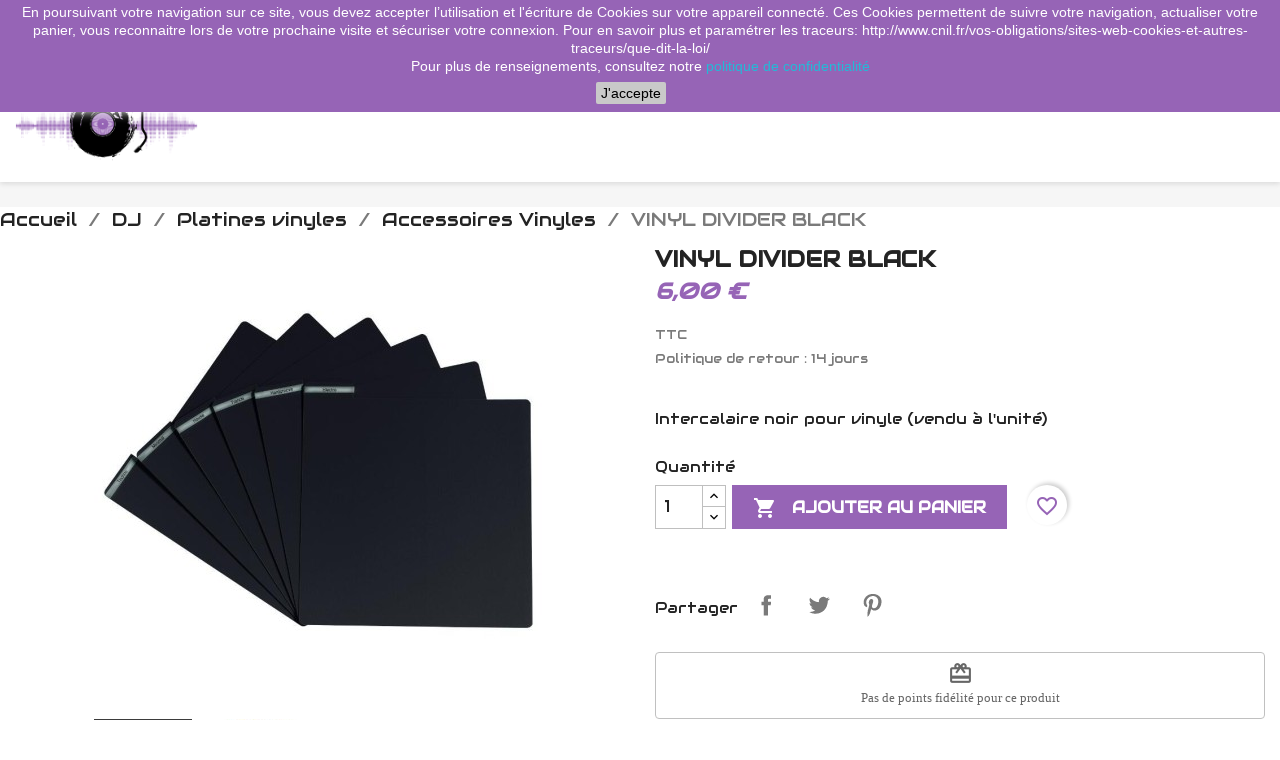

--- FILE ---
content_type: text/html; charset=utf-8
request_url: https://dj-webstore.com/accessoires-vinyles/7182-vinyl-divider-black-4043034106955.html
body_size: 17393
content:
<!doctype html>
<html lang="fr-FR">

  <head>
    
      
  <meta charset="utf-8">


  <meta http-equiv="x-ua-compatible" content="ie=edge">



  <title>VINYL DIVIDER BLACK</title>
  
    
  
  <meta name="description" content="Intercalaire noir pour vinyle (vendu à l&#039;unité)">
  <meta name="keywords" content="">
        <link rel="canonical" href="https://dj-webstore.com/accessoires-vinyles/7182-vinyl-divider-black-4043034106955.html">
    
      
  
  <link href="https://fonts.googleapis.com/css2?family=Audiowide&display=swap" rel="stylesheet"> 
  
  
    <script type="application/ld+json">
  {
    "@context": "https://schema.org",
    "@type": "Organization",
    "name" : "dj-webstore",
    "url" : "https://dj-webstore.com/",
          "logo": {
        "@type": "ImageObject",
        "url":"https://dj-webstore.com/img/logo-1646644922.jpg"
      }
      }
</script>

<script type="application/ld+json">
  {
    "@context": "https://schema.org",
    "@type": "WebPage",
    "isPartOf": {
      "@type": "WebSite",
      "url":  "https://dj-webstore.com/",
      "name": "dj-webstore"
    },
    "name": "VINYL DIVIDER BLACK",
    "url":  "https://dj-webstore.com/accessoires-vinyles/7182-vinyl-divider-black-4043034106955.html"
  }
</script>


  <script type="application/ld+json">
    {
      "@context": "https://schema.org",
      "@type": "BreadcrumbList",
      "itemListElement": [
                  {
            "@type": "ListItem",
            "position": 1,
            "name": "Accueil",
            "item": "https://dj-webstore.com/"
          },                  {
            "@type": "ListItem",
            "position": 2,
            "name": "DJ",
            "item": "https://dj-webstore.com/3-materiels-dj"
          },                  {
            "@type": "ListItem",
            "position": 3,
            "name": "Platines vinyles",
            "item": "https://dj-webstore.com/14-platines-vinyles"
          },                  {
            "@type": "ListItem",
            "position": 4,
            "name": "Accessoires Vinyles",
            "item": "https://dj-webstore.com/19-accessoires-vinyles"
          },                  {
            "@type": "ListItem",
            "position": 5,
            "name": "VINYL DIVIDER BLACK",
            "item": "https://dj-webstore.com/accessoires-vinyles/7182-vinyl-divider-black-4043034106955.html"
          }              ]
    }
  </script>
  
  
  
      <script type="application/ld+json">
  {
    "@context": "https://schema.org/",
    "@type": "Product",
    "name": "VINYL DIVIDER BLACK",
    "description": "Intercalaire noir pour vinyle (vendu à l&#039;unité)",
    "category": "Accessoires Vinyles",
    "image" :"https://dj-webstore.com/2744-home_default/vinyl-divider-black.jpg",    "sku": "4200_VINYL_DIV_BL",
    "mpn": "4200_VINYL_DIV_BL"
    ,"gtin13": "4043034106955"
        ,
    "brand": {
      "@type": "Thing",
      "name": "GLORIOUS DJ"
    }
            ,
    "weight": {
        "@context": "https://schema.org",
        "@type": "QuantitativeValue",
        "value": "0.080000",
        "unitCode": "kg"
    }
        ,
    "offers": {
      "@type": "Offer",
      "priceCurrency": "EUR",
      "name": "VINYL DIVIDER BLACK",
      "price": "6",
      "url": "https://dj-webstore.com/accessoires-vinyles/7182-vinyl-divider-black-4043034106955.html",
      "priceValidUntil": "2026-02-04",
              "image": ["https://dj-webstore.com/2744-large_default/vinyl-divider-black.jpg","https://dj-webstore.com/2745-large_default/vinyl-divider-black.jpg"],
            "sku": "4200_VINYL_DIV_BL",
      "mpn": "4200_VINYL_DIV_BL",
      "gtin13": "4043034106955",                  "availability": "https://schema.org/InStock",
      "seller": {
        "@type": "Organization",
        "name": "dj-webstore"
      }
    }
      }
</script>

  
  
    
  

  
    <meta property="og:title" content="VINYL DIVIDER BLACK" />
    <meta property="og:description" content="Intercalaire noir pour vinyle (vendu à l&#039;unité)" />
    <meta property="og:url" content="https://dj-webstore.com/accessoires-vinyles/7182-vinyl-divider-black-4043034106955.html" />
    <meta property="og:site_name" content="dj-webstore" />
        



  <meta name="viewport" content="width=device-width, initial-scale=1">



  <link rel="icon" type="image/vnd.microsoft.icon" href="https://dj-webstore.com/img/favicon.ico?1646665557">
  <link rel="shortcut icon" type="image/x-icon" href="https://dj-webstore.com/img/favicon.ico?1646665557">



    <link rel="stylesheet" href="https://dj-webstore.com/themes/classic-child/assets/cache/theme-dc09e1136.css" type="text/css" media="all">




  

  <script type="text/javascript">
        var ETS_SCROLL_PIXEL = 300;
        var blockwishlistController = "https:\/\/dj-webstore.com\/module\/blockwishlist\/action";
        var myprestaloyaltyurl = "https:\/\/dj-webstore.com\/panier?ajax=1&myprestaloyaltyurl=1";
        var prestashop = {"cart":{"products":[],"totals":{"total":{"type":"total","label":"Total","amount":0,"value":"0,00\u00a0\u20ac"},"total_including_tax":{"type":"total","label":"Total TTC","amount":0,"value":"0,00\u00a0\u20ac"},"total_excluding_tax":{"type":"total","label":"Total HT :","amount":0,"value":"0,00\u00a0\u20ac"}},"subtotals":{"products":{"type":"products","label":"Sous-total","amount":0,"value":"0,00\u00a0\u20ac"},"discounts":null,"shipping":{"type":"shipping","label":"Livraison","amount":0,"value":""},"tax":null},"products_count":0,"summary_string":"0 articles","vouchers":{"allowed":1,"added":[]},"discounts":[],"minimalPurchase":0,"minimalPurchaseRequired":""},"currency":{"id":1,"name":"Euro","iso_code":"EUR","iso_code_num":"978","sign":"\u20ac"},"customer":{"lastname":null,"firstname":null,"email":null,"birthday":null,"newsletter":null,"newsletter_date_add":null,"optin":null,"website":null,"company":null,"siret":null,"ape":null,"is_logged":false,"gender":{"type":null,"name":null},"addresses":[]},"language":{"name":"Fran\u00e7ais (French)","iso_code":"fr","locale":"fr-FR","language_code":"fr","is_rtl":"0","date_format_lite":"d\/m\/Y","date_format_full":"d\/m\/Y H:i:s","id":1},"page":{"title":"","canonical":"https:\/\/dj-webstore.com\/accessoires-vinyles\/7182-vinyl-divider-black-4043034106955.html","meta":{"title":"VINYL DIVIDER BLACK","description":"Intercalaire noir pour vinyle (vendu \u00e0 l'unit\u00e9)","keywords":"","robots":"index"},"page_name":"product","body_classes":{"lang-fr":true,"lang-rtl":false,"country-FR":true,"currency-EUR":true,"layout-full-width":true,"page-product":true,"tax-display-enabled":true,"product-id-7182":true,"product-VINYL DIVIDER BLACK":true,"product-id-category-19":true,"product-id-manufacturer-41":true,"product-id-supplier-0":true,"product-available-for-order":true},"admin_notifications":[]},"shop":{"name":"dj-webstore","logo":"https:\/\/dj-webstore.com\/img\/logo-1646644922.jpg","stores_icon":"https:\/\/dj-webstore.com\/img\/logo_stores.png","favicon":"https:\/\/dj-webstore.com\/img\/favicon.ico"},"urls":{"base_url":"https:\/\/dj-webstore.com\/","current_url":"https:\/\/dj-webstore.com\/accessoires-vinyles\/7182-vinyl-divider-black-4043034106955.html","shop_domain_url":"https:\/\/dj-webstore.com","img_ps_url":"https:\/\/dj-webstore.com\/img\/","img_cat_url":"https:\/\/dj-webstore.com\/img\/c\/","img_lang_url":"https:\/\/dj-webstore.com\/img\/l\/","img_prod_url":"https:\/\/dj-webstore.com\/img\/p\/","img_manu_url":"https:\/\/dj-webstore.com\/img\/m\/","img_sup_url":"https:\/\/dj-webstore.com\/img\/su\/","img_ship_url":"https:\/\/dj-webstore.com\/img\/s\/","img_store_url":"https:\/\/dj-webstore.com\/img\/st\/","img_col_url":"https:\/\/dj-webstore.com\/img\/co\/","img_url":"https:\/\/dj-webstore.com\/themes\/classic-child\/assets\/img\/","css_url":"https:\/\/dj-webstore.com\/themes\/classic-child\/assets\/css\/","js_url":"https:\/\/dj-webstore.com\/themes\/classic-child\/assets\/js\/","pic_url":"https:\/\/dj-webstore.com\/upload\/","pages":{"address":"https:\/\/dj-webstore.com\/adresse","addresses":"https:\/\/dj-webstore.com\/adresses","authentication":"https:\/\/dj-webstore.com\/connexion","cart":"https:\/\/dj-webstore.com\/panier","category":"https:\/\/dj-webstore.com\/index.php?controller=category","cms":"https:\/\/dj-webstore.com\/index.php?controller=cms","contact":"https:\/\/dj-webstore.com\/nous-contacter","discount":"https:\/\/dj-webstore.com\/reduction","guest_tracking":"https:\/\/dj-webstore.com\/suivi-commande-invite","history":"https:\/\/dj-webstore.com\/historique-commandes","identity":"https:\/\/dj-webstore.com\/identite","index":"https:\/\/dj-webstore.com\/","my_account":"https:\/\/dj-webstore.com\/mon-compte","order_confirmation":"https:\/\/dj-webstore.com\/confirmation-commande","order_detail":"https:\/\/dj-webstore.com\/index.php?controller=order-detail","order_follow":"https:\/\/dj-webstore.com\/suivi-commande","order":"https:\/\/dj-webstore.com\/commande","order_return":"https:\/\/dj-webstore.com\/index.php?controller=order-return","order_slip":"https:\/\/dj-webstore.com\/avoirs","pagenotfound":"https:\/\/dj-webstore.com\/page-introuvable","password":"https:\/\/dj-webstore.com\/recuperation-mot-de-passe","pdf_invoice":"https:\/\/dj-webstore.com\/index.php?controller=pdf-invoice","pdf_order_return":"https:\/\/dj-webstore.com\/index.php?controller=pdf-order-return","pdf_order_slip":"https:\/\/dj-webstore.com\/index.php?controller=pdf-order-slip","prices_drop":"https:\/\/dj-webstore.com\/promotions","product":"https:\/\/dj-webstore.com\/index.php?controller=product","search":"https:\/\/dj-webstore.com\/recherche","sitemap":"https:\/\/dj-webstore.com\/plan-site","stores":"https:\/\/dj-webstore.com\/magasins","supplier":"https:\/\/dj-webstore.com\/fournisseur","register":"https:\/\/dj-webstore.com\/connexion?create_account=1","order_login":"https:\/\/dj-webstore.com\/commande?login=1"},"alternative_langs":[],"theme_assets":"\/themes\/classic-child\/assets\/","actions":{"logout":"https:\/\/dj-webstore.com\/?mylogout="},"no_picture_image":{"bySize":{"small_default":{"url":"https:\/\/dj-webstore.com\/img\/p\/fr-default-small_default.jpg","width":98,"height":98},"cart_default":{"url":"https:\/\/dj-webstore.com\/img\/p\/fr-default-cart_default.jpg","width":125,"height":125},"home_default":{"url":"https:\/\/dj-webstore.com\/img\/p\/fr-default-home_default.jpg","width":250,"height":250},"medium_default":{"url":"https:\/\/dj-webstore.com\/img\/p\/fr-default-medium_default.jpg","width":452,"height":452},"large_default":{"url":"https:\/\/dj-webstore.com\/img\/p\/fr-default-large_default.jpg","width":800,"height":800}},"small":{"url":"https:\/\/dj-webstore.com\/img\/p\/fr-default-small_default.jpg","width":98,"height":98},"medium":{"url":"https:\/\/dj-webstore.com\/img\/p\/fr-default-home_default.jpg","width":250,"height":250},"large":{"url":"https:\/\/dj-webstore.com\/img\/p\/fr-default-large_default.jpg","width":800,"height":800},"legend":""}},"configuration":{"display_taxes_label":true,"display_prices_tax_incl":true,"is_catalog":false,"show_prices":true,"opt_in":{"partner":false},"quantity_discount":{"type":"discount","label":"Remise sur prix unitaire"},"voucher_enabled":1,"return_enabled":1},"field_required":[],"breadcrumb":{"links":[{"title":"Accueil","url":"https:\/\/dj-webstore.com\/"},{"title":"DJ","url":"https:\/\/dj-webstore.com\/3-materiels-dj"},{"title":"Platines vinyles","url":"https:\/\/dj-webstore.com\/14-platines-vinyles"},{"title":"Accessoires Vinyles","url":"https:\/\/dj-webstore.com\/19-accessoires-vinyles"},{"title":"VINYL DIVIDER BLACK","url":"https:\/\/dj-webstore.com\/accessoires-vinyles\/7182-vinyl-divider-black-4043034106955.html"}],"count":5},"link":{"protocol_link":"https:\/\/","protocol_content":"https:\/\/"},"time":1768913578,"static_token":"58a8cac7ea2e2db61af0f36db0da46ba","token":"a6dc0d038439bcf8553cb44b250d8098","debug":false};
        var productsAlreadyTagged = [];
        var psemailsubscription_subscription = "https:\/\/dj-webstore.com\/module\/ps_emailsubscription\/subscription";
        var psr_icon_color = "#9664B4";
        var removeFromWishlistUrl = "https:\/\/dj-webstore.com\/module\/blockwishlist\/action?action=deleteProductFromWishlist";
        var wishlistAddProductToCartUrl = "https:\/\/dj-webstore.com\/module\/blockwishlist\/action?action=addProductToCart";
        var wishlistUrl = "https:\/\/dj-webstore.com\/module\/blockwishlist\/view";
      </script>



  <script type="text/javascript" src="/modules/bamegamenu/views/js/jquery-1.11.2.min.js" ></script>
<script type="text/javascript" src="/modules/bamegamenu/views/js/megamenu.js" ></script>
<link rel="stylesheet" href="//maxcdn.bootstrapcdn.com/font-awesome/4.7.0/css/font-awesome.min.css" type="text/css" media="all">
<script type="text/javascript">
	var ets_sc_close_title = 'Fermer';
	var customerCartLink = 'https://dj-webstore.com/savemycart.html';
    var ETS_SC_LINK_SHOPPING_CART='https://dj-webstore.com/module/ets_savemycart/cart';</script>
<style>
		#ets_sc_cart_save,
	#ets_sc_btn_share,
	#submit_cart,
	#submit_login,
	.btn.ets_sc_checkout,
	.btn.ets_sc_cancel,
	.btn.ets_sc_delete,
	.btn.ets_sc_load_this_cart,
	button[name="submitSend"]
	{
		 color: #ffffff; 		 background-color: #9664b6; 	}
	#ets_sc_cart_save:hover,
	#ets_sc_btn_share:hover,
	#submit_cart:hover,
	#submit_login:hover,
	.btn.ets_sc_checkout:hover,
	.btn.ets_sc_cancel:hover,
	.btn.ets_sc_delete:hover,
	.btn.ets_sc_load_this_cart:hover,
	button[name="submitSend"]:hover
	{
	 color: #ffffff; 	 background-color: #b684d6; 	}
	</style><script async src="https://www.googletagmanager.com/gtag/js?id=G-NK1WK9QPX7"></script>
<script>
  window.dataLayer = window.dataLayer || [];
  function gtag(){dataLayer.push(arguments);}
  gtag('js', new Date());
  gtag(
    'config',
    'G-NK1WK9QPX7',
    {
      'debug_mode':false
                      }
  );
</script>


 <!--<script src="//ajax.googleapis.com/ajax/libs/jquery/1.6/jquery.min.js"></script>-->

<style>
    .back-to-top .back-icon {
        width: 40px;
        height: 40px;
        position: fixed;
        z-index: 999999;
        display: flex;
        align-items: center;
        justify-content: center;
        flex-flow: column;
                    right:  50px ;
            bottom:  50px ;
                border: 1px solid transparent;
                    background-color: #9664b6;
                border-radius:  50% ;
    }
    .back-to-top i,
    .back-to-top .back-icon svg {
        font-size: 24px;
    }
    .back-to-top .back-icon svg path {
        color:  #ffffff  ;
    }
    .back-to-top .back-icon:hover {
                    background-color: #b684d6;
            }
</style>


    
  <meta property="og:type" content="product">
      <meta property="og:image" content="https://dj-webstore.com/2744-large_default/vinyl-divider-black.jpg">
  
      <meta property="product:pretax_price:amount" content="6">
    <meta property="product:pretax_price:currency" content="EUR">
    <meta property="product:price:amount" content="6">
    <meta property="product:price:currency" content="EUR">
      <meta property="product:weight:value" content="0.080000">
  <meta property="product:weight:units" content="kg">
  
  </head>

  <body id="product" class="lang-fr country-fr currency-eur layout-full-width page-product tax-display-enabled product-id-7182 product-vinyl-divider-black product-id-category-19 product-id-manufacturer-41 product-id-supplier-0 product-available-for-order">

    
      
    

    <main>
      
              

      <header id="header">
        
          
  <div class="header_for_imageslider">
  </div>



  <div class="header-banner">
    
  </div>



  <nav class="header-nav">
    <div class="container">
	
      <div class="row">
        <div class="hidden-sm-down">
          <div class="col-md-5 col-xs-12">
            <div id="search_widget" class="search-widgets" data-search-controller-url="//dj-webstore.com/recherche">
  <form method="get" action="//dj-webstore.com/recherche">
    <input type="hidden" name="controller" value="search">
    <i class="material-icons search" aria-hidden="true">search</i>
    <input type="text" name="s" value="" placeholder="Rechercher" aria-label="Rechercher">
    <i class="material-icons clear" aria-hidden="true">clear</i>
  </form>
</div>

          </div>
          <div class="col-md-7 right-nav">
              <div id="_desktop_user_info">
  <div class="user-info">
          <a
        href="https://dj-webstore.com/mon-compte"
        title="Identifiez-vous"
        rel="nofollow"
      >
        <i class="material-icons">&#xE7FF;</i>
        <span class="hidden-sm-down">Connexion</span>
      </a>
      </div>
</div>
<div id="_desktop_cart">
  <div class="blockcart cart-preview inactive" data-refresh-url="//dj-webstore.com/module/ps_shoppingcart/ajax">
    <div class="header">
              <i class="material-icons shopping-cart" aria-hidden="true">shopping_cart</i>
        <span class="hidden-sm-down">Panier</span>
        <span class="cart-products-count">(0)</span>
          </div>
  </div>
</div>

          </div>
        </div>
        <div class="hidden-md-up text-sm-center mobile">
          <div class="float-xs-left" id="menu-icon">
            <i class="material-icons d-inline">&#xE5D2;</i>
          </div>
          <div class="float-xs-right" id="_mobile_cart"></div>
          <div class="float-xs-right" id="_mobile_user_info"></div>
          <div class="top-logo" id="_mobile_logo"></div>
          <div class="clearfix"></div>
        </div>
      </div>
    </div>
	<div class="header-nav-mobile">
		<div id="search_widget" class="search-widgets" data-search-controller-url="//dj-webstore.com/recherche">
  <form method="get" action="//dj-webstore.com/recherche">
    <input type="hidden" name="controller" value="search">
    <i class="material-icons search" aria-hidden="true">search</i>
    <input type="text" name="s" value="" placeholder="Rechercher" aria-label="Rechercher">
    <i class="material-icons clear" aria-hidden="true">clear</i>
  </form>
</div>

	</div>
  </nav>



  <div class="header-top">
    <div class="container">
       <div class="row">
        <div class="col-md-2 hidden-sm-down" id="_desktop_logo">
                                    
  <a href="https://dj-webstore.com/">
    <img
      class="logo img-fluid"
      src="https://dj-webstore.com/img/logo-1646644922.jpg"
      alt="dj-webstore"
      width="1701"
      height="850">
  </a>

                              </div>
        <div class="header-top-right col-md-10 col-sm-12 position-static">
          	<script type="text/javascript">
		var bacheckswipe = 0;
		var bachecklr = 1;
	</script>
	<style type="text/css">
					#mega_menu_plus ul.show-ul{
				max-height: 70vh;
			}
		 
		body #mega_menu_plus,#mega_menu_plus .mg-menu{
			border-color: #FFFFFF;
		}
		body #mega_menu_plus ul.mg-menu.menu-content{
			text-align: center;
			background-color: #FFFFFF;
			padding: 0px 0px 0px 0px;
		}
		body #mega_menu_plus ul.mg-menu.menu-content>li{
			padding: 0px 10px 0px 10px;
			margin-bottom:0px;
			width:20%;
			height:auto;
		}
		body #mega_menu_plus ul.mg-menu.menu-content li.mainmenu-parent:hover{
			background-color: #FFFFFF;
		}
		body #mega_menu_plus ul.mg-menu.menu-content li.mainmenu-parent:hover>a,body #mega_menu_plus ul.mg-menu.menu-content li.mainmenu-parent:hover>a:hover{
			color: #9664B6 !important;
		}
		body #mega_menu_plus ul.mg-menu.menu-content li.mainmenu-parent>a{
			color: #232323;
		}
		body #mega_menu_plus ul.mg-menu.menu-content li.mainmenu-parent>.sub ul{
			background-color: #FFFFFF;
		}
		body #mega_menu_plus ul.mg-menu.menu-content li.mainmenu-parent>.sub{
			background-color: #FFFFFF;
			padding: 0px 0px 0px 0px;
		}
		body #mega_menu_plus ul.mg-menu.menu-content li.mainmenu-parent>.sub .titlesub .menu-item-link-text{
			color: #333333;
		}
		body #mega_menu_plus ul.mg-menu.menu-content li.mainmenu-parent>.sub .content_submenu ul{
			background-color: #FFFFFF;
		}
		body #mega_menu_plus ul.mg-menu.menu-content li.mainmenu-parent>.sub .submenu-container ul>li>a{
			color: #666666 !important;
		}
		body #mega_menu_plus ul.mg-menu.menu-content li.mainmenu-parent>.sub .submenu-container ul>li>a:hover,body #mega_menu_plus ul.treelinks li ul li:hover >a{
			color: #9664B6 !important;
		}
		body .mg-menu > li.submenu:hover > a:before{
			border-color:transparent transparent #232323 transparent;
		}
		body #mega_menu_plus ul li div.sub{
			border-color:#232323;
		}
		body #mega_menu_plus li.submenu >a>span:after,body ul.treelinks li ul li a:after{
			color: #232323 !important;
		}
		body #mega_menu_plus ul.mg-menu > li >a{
			font-size: 18px !important;
		}
		body #mega_menu_plus ul.mg-menu > li ul li a,body #mega_menu_plus ul > li >a,body #mega_menu_plus ul.mg-menu.menu-content li.mainmenu-parent>.sub .titlesub .menu-item-link-text{
			font-size: 17px !important;
		}
						body #mega_menu_plus ul.mg-menu > li >a,
		body #mega_menu_plus ul.mg-menu > li >a span{
			font-family: audiowide;		}
						body #mega_menu_plus ul.mg-menu.menu-content li.mainmenu-parent>.sub ul li a,
		body #mega_menu_plus ul.mg-menu.menu-content li.mainmenu-parent>.sub a span.menu-item-link-text,
		body #mega_menu_plus ul.mg-menu.menu-content li.mainmenu-parent>.sub .titlesub .menu-item-link-text{
			font-family: audiowide;		}
					
		body #mega_menu_plus ul.mg-menu > li >a,body #mega_menu_plus ul > li >a,body #mega_menu_plus ul.mg-menu.menu-content li.mainmenu-parent>.sub .titlesub .menu-item-link-text{
			font-weight:500;
		}
		#mega_menu_plus a.closebtnmenum2018{
			display: none;
		}
		body #mega_menu_plus .closebtnmenum2018{
			color: #232323
		}
	</style>
						<script type="text/javascript">
			var anchor='slide';
			var speed=500;
		</script>
		<!-- Menu -->
	<div class="stayontop"></div>		<div class="fixpaddingsize2018">
		<div id="mega_menu_plus" class="mg-contener clearfix col-lg-12">
			<div class="mobi"><a title="menu"><span class='menu-item-link-text'>Menu</span></a></div>
			<ul class="mg-menu hidden-ul clearfix menu-content">
								<li class='mainmenu-parent menu-level-0_1 submenu'><a href='https://dj-webstore.com/2-univers-du-dj'  >
                                    <span class='menu-item-link-text '>L&#039;univers du DJ</span>
                                </a><span class='submore'></span><div class='submenu-level-0_1 sub hidesubmenu2018 fullwidth clearfix'> <div class='submenu-container'><div class='rows row_0' ><div style='width:16%' class='cols col_0 clearfix'><div class='content_submenu clearfix'><div class='titlesub clearfix'><span class='menu-item-link-text'>DJ</span></div><span class='submore'></span><ul class='menulink clearfix'><li><a href='https://dj-webstore.com/6-casques-dj' title='Casques DJ'><span class='menu-item-link-text'>Casques DJ</span></a></li><li><a href='https://dj-webstore.com/14-platines-vinyles' title='Platines vinyles'><span class='menu-item-link-text'>Platines vinyles</span></a></li><li><a href='https://dj-webstore.com/17-cellules' title='Cellules'><span class='menu-item-link-text'>Cellules</span></a></li><li><a href='https://dj-webstore.com/18-rangement-vinyles-cd' title='Rangement Vinyles CD'><span class='menu-item-link-text'>Rangement Vinyles CD</span></a></li><li><a href='https://dj-webstore.com/20-controleurs-dj' title='Contrôleurs Dj'><span class='menu-item-link-text'>Contrôleurs Dj</span></a></li><li><a href='https://dj-webstore.com/21-platines-cd-usb' title='Platines CD USB'><span class='menu-item-link-text'>Platines CD USB</span></a></li><li><a href='https://dj-webstore.com/22-dj-stand' title='DJ Stand'><span class='menu-item-link-text'>DJ Stand</span></a></li><li><a href='https://dj-webstore.com/23-interfaces-logiciels' title='Interfaces & logiciels'><span class='menu-item-link-text'>Interfaces & logiciels</span></a></li><li><a href='https://dj-webstore.com/24-meubles' title='Meubles'><span class='menu-item-link-text'>Meubles</span></a></li><li><a href='https://dj-webstore.com/25-sacs-et-housses' title='Sacs et Housses'><span class='menu-item-link-text'>Sacs et Housses</span></a></li><li><a href='https://dj-webstore.com/26-tee-shirts' title='Tee shirts'><span class='menu-item-link-text'>Tee shirts</span></a></li><li><a href='https://dj-webstore.com/27-tables-de-mixage' title='Tables de mixage'><span class='menu-item-link-text'>Tables de mixage</span></a></li></ul></div></div><div style='width:20%' class='cols col_1 clearfix'><div class='content_submenu clearfix'><div class='titlesub clearfix'><span class='menu-item-link-text'>SONORISATION</span></div><span class='submore'></span><ul class='menulink clearfix'><li><a href='https://dj-webstore.com/38-amplis' title='Amplis'><span class='menu-item-link-text'>Amplis</span></a></li><li><a href='https://dj-webstore.com/39-enceintes' title='Enceintes'><span class='menu-item-link-text'>Enceintes</span></a></li><li><a href='https://dj-webstore.com/42-caissons' title='Caissons'><span class='menu-item-link-text'>Caissons</span></a></li><li><a href='https://dj-webstore.com/47-sono-portables' title='Sono portables'><span class='menu-item-link-text'>Sono portables</span></a></li><li><a href='https://dj-webstore.com/48-systemes-son' title='Systemes son'><span class='menu-item-link-text'>Systemes son</span></a></li><li><a href='https://dj-webstore.com/51-consoles-de-mixage' title='Consoles de mixage'><span class='menu-item-link-text'>Consoles de mixage</span></a></li><li><a href='https://dj-webstore.com/52-micros' title='Micros'><span class='menu-item-link-text'>Micros</span></a></li><li><a href='https://dj-webstore.com/55-hp-moteurs' title='Hp moteurs'><span class='menu-item-link-text'>Hp moteurs</span></a></li><li><a href='https://dj-webstore.com/56-traitement-du-son' title='Traitement du son'><span class='menu-item-link-text'>Traitement du son</span></a></li><li><a href='https://dj-webstore.com/57-pack-installation' title='Pack installation'><span class='menu-item-link-text'>Pack installation</span></a></li><li><a href='https://dj-webstore.com/109-megaphones' title='Megaphones'><span class='menu-item-link-text'>Megaphones</span></a></li><li><a href='https://dj-webstore.com/119-housses' title='Housses'><span class='menu-item-link-text'>Housses</span></a></li><li><a href='https://dj-webstore.com/120-cables-audio' title='Câbles Audio'><span class='menu-item-link-text'>Câbles Audio</span></a></li></ul></div></div><div style='width:16%' class='cols col_2 clearfix'><div class='content_submenu clearfix'><div class='titlesub clearfix'><span class='menu-item-link-text'>ECLAIRAGE</span></div><span class='submore'></span><ul class='menulink clearfix'><li><a href='https://dj-webstore.com/58-barres-led' title='Barres led'><span class='menu-item-link-text'>Barres led</span></a></li><li><a href='https://dj-webstore.com/59-consoles-dmx' title='Consoles DMX'><span class='menu-item-link-text'>Consoles DMX</span></a></li><li><a href='https://dj-webstore.com/60-interfaces-et-logiciels' title='Interfaces et logiciels'><span class='menu-item-link-text'>Interfaces et logiciels</span></a></li><li><a href='https://dj-webstore.com/61-lasers' title='Lasers'><span class='menu-item-link-text'>Lasers</span></a></li><li><a href='https://dj-webstore.com/62-lumieres-noires' title='Lumières noires'><span class='menu-item-link-text'>Lumières noires</span></a></li><li><a href='https://dj-webstore.com/63-lyres' title='Lyres'><span class='menu-item-link-text'>Lyres</span></a></li><li><a href='https://dj-webstore.com/64-pack-lumiere' title='Pack lumière'><span class='menu-item-link-text'>Pack lumière</span></a></li><li><a href='https://dj-webstore.com/65-pars-projecteurs' title='Pars projecteurs'><span class='menu-item-link-text'>Pars projecteurs</span></a></li><li><a href='https://dj-webstore.com/66-scanners' title='Scanners'><span class='menu-item-link-text'>Scanners</span></a></li><li><a href='https://dj-webstore.com/67-strobes' title='Strobes'><span class='menu-item-link-text'>Strobes</span></a></li><li><a href='https://dj-webstore.com/68-portiques-pieds' title='Portiques & pieds'><span class='menu-item-link-text'>Portiques & pieds</span></a></li><li><a href='https://dj-webstore.com/69-totems' title='Totems'><span class='menu-item-link-text'>Totems</span></a></li><li><a href='https://dj-webstore.com/121-effets-led' title='Effets led'><span class='menu-item-link-text'>Effets led</span></a></li><li><a href='https://dj-webstore.com/132-structures' title='Structures'><span class='menu-item-link-text'>Structures</span></a></li><li><a href='https://dj-webstore.com/133-accessoires-lumiere' title='Accessoires Lumière'><span class='menu-item-link-text'>Accessoires Lumière</span></a></li></ul></div></div><div style='width:16%' class='cols col_3 clearfix'><div class='content_submenu clearfix'><div class='titlesub clearfix'><span class='menu-item-link-text'>HOME STUDIO</span></div><span class='submore'></span><ul class='menulink clearfix'><li><a href='https://dj-webstore.com/28-casques-studio' title='Casques Studio'><span class='menu-item-link-text'>Casques Studio</span></a></li><li><a href='https://dj-webstore.com/29-enceintes-monitoring' title='Enceintes monitoring'><span class='menu-item-link-text'>Enceintes monitoring</span></a></li><li><a href='https://dj-webstore.com/30-caissons-monitoring' title='Caissons monitoring'><span class='menu-item-link-text'>Caissons monitoring</span></a></li><li><a href='https://dj-webstore.com/31-meubles-studio' title='Meubles Studio'><span class='menu-item-link-text'>Meubles Studio</span></a></li><li><a href='https://dj-webstore.com/32-micros-de-studio' title='Micros de studio'><span class='menu-item-link-text'>Micros de studio</span></a></li><li><a href='https://dj-webstore.com/33-micros-dynamique' title='Micros dynamique'><span class='menu-item-link-text'>Micros dynamique</span></a></li><li><a href='https://dj-webstore.com/34-traitement-du-son' title='Traitement du son'><span class='menu-item-link-text'>Traitement du son</span></a></li><li><a href='https://dj-webstore.com/35-traitement-acoustique' title='Traitement acoustique'><span class='menu-item-link-text'>Traitement acoustique</span></a></li><li><a href='https://dj-webstore.com/36-mixeur-zoneur' title='Mixeur Zoneur'><span class='menu-item-link-text'>Mixeur Zoneur</span></a></li><li><a href='https://dj-webstore.com/37-accessoires' title='Accessoires'><span class='menu-item-link-text'>Accessoires</span></a></li></ul></div></div><div style='width:16%' class='cols col_4 clearfix'><div class='content_submenu clearfix'><div class='titlesub clearfix'><span class='menu-item-link-text'>MACHINES A EFFETS</span></div><span class='submore'></span><ul class='menulink clearfix'><li><a href='https://dj-webstore.com/71-fumee' title='Fumée'><span class='menu-item-link-text'>Fumée</span></a></li><li><a href='https://dj-webstore.com/72-fumee-lourde' title='Fumée Lourde'><span class='menu-item-link-text'>Fumée Lourde</span></a></li><li><a href='https://dj-webstore.com/73-brouillard' title='brouillard'><span class='menu-item-link-text'>brouillard</span></a></li><li><a href='https://dj-webstore.com/74-neige' title='neige'><span class='menu-item-link-text'>neige</span></a></li><li><a href='https://dj-webstore.com/75-bulle' title='bulle'><span class='menu-item-link-text'>bulle</span></a></li><li><a href='https://dj-webstore.com/86-mousse' title='mousse'><span class='menu-item-link-text'>mousse</span></a></li><li><a href='https://dj-webstore.com/89-confettis' title='confettis'><span class='menu-item-link-text'>confettis</span></a></li><li><a href='https://dj-webstore.com/90-etincelles-froides' title='etincelles froides'><span class='menu-item-link-text'>etincelles froides</span></a></li></ul></div></div><div style='width:16%' class='cols col_5 clearfix'><div class='content_submenu clearfix'><div class='titlesub clearfix'><span class='menu-item-link-text'>FLIGHT-CASES</span></div><span class='submore'></span><ul class='menulink clearfix'><li><a href='https://dj-webstore.com/122-flight-dj' title='Flight Dj'><span class='menu-item-link-text'>Flight Dj</span></a></li><li><a href='https://dj-webstore.com/123-flight-lumiere' title='Flight Lumière'><span class='menu-item-link-text'>Flight Lumière</span></a></li><li><a href='https://dj-webstore.com/124-flight-ecrans' title='Flight Ecrans'><span class='menu-item-link-text'>Flight Ecrans</span></a></li><li><a href='https://dj-webstore.com/125-flight-ip-65' title='Flight IP 65'><span class='menu-item-link-text'>Flight IP 65</span></a></li><li><a href='https://dj-webstore.com/126-flight-regies' title='Flight Régies'><span class='menu-item-link-text'>Flight Régies</span></a></li><li><a href='https://dj-webstore.com/130-flight-workstation' title='Flight Workstation'><span class='menu-item-link-text'>Flight Workstation</span></a></li><li><a href='https://dj-webstore.com/127-flight-utilitaires' title='Flight Utilitaires'><span class='menu-item-link-text'>Flight Utilitaires</span></a></li><li><a href='https://dj-webstore.com/129-flight-accessoires' title='Flight Accessoires'><span class='menu-item-link-text'>Flight Accessoires</span></a></li></ul></div></div></div></div></div></li><li class='mainmenu-parent menu-level-0_3 submenu'><a href='https://dj-webstore.com/12-bonnes-affaires'  >
                                    <span class='menu-item-link-text '>Bonnes affaires</span>
                                </a><span class='submore'></span><div class='submenu-level-0_3 sub hidesubmenu2018 autowidth clearfix'> <div class='submenu-container'><div class='rows row_0' ><div style='' class='cols col_0 clearfix'><div class='content_submenu clearfix'><div class='titlesub clearfix'><span class='menu-item-link-text'>BONNES AFFAIRES</span></div><span class='submore'></span><ul class='menulink clearfix'><li><a href='https://dj-webstore.com/98-dj' title='Dj'><span class='menu-item-link-text'>Dj</span></a></li><li><a href='https://dj-webstore.com/99-son' title='Son'><span class='menu-item-link-text'>Son</span></a></li><li><a href='https://dj-webstore.com/100-lumiere' title='Lumiere'><span class='menu-item-link-text'>Lumiere</span></a></li><li><a href='https://dj-webstore.com/101-flight-cases' title='Flight cases'><span class='menu-item-link-text'>Flight cases</span></a></li><li><a href='https://dj-webstore.com/102-home-studio' title='Home studio'><span class='menu-item-link-text'>Home studio</span></a></li><li><a href='https://dj-webstore.com/103-autres' title='Autres'><span class='menu-item-link-text'>Autres</span></a></li></ul></div></div></div></div></div></li><li class='mainmenu-parent menu-level-0_4 submenu'><a href='https://dj-webstore.com/11-occasions'  >
                                    <span class='menu-item-link-text '>Occasions</span>
                                </a><span class='submore'></span><div class='submenu-level-0_4 sub hidesubmenu2018 autowidth clearfix'> <div class='submenu-container'><div class='rows row_0' ><div style='' class='cols col_0 clearfix'><div class='content_submenu clearfix'><div class='titlesub clearfix'><span class='menu-item-link-text'>OCCASIONS</span></div><span class='submore'></span><ul class='menulink clearfix'><li><a href='https://dj-webstore.com/93-dj' title='Dj'><span class='menu-item-link-text'>Dj</span></a></li><li><a href='https://dj-webstore.com/94-son' title='Son'><span class='menu-item-link-text'>Son</span></a></li><li><a href='https://dj-webstore.com/95-eclairage' title='Eclairage'><span class='menu-item-link-text'>Eclairage</span></a></li><li><a href='https://dj-webstore.com/96-home-studio' title='Home studio'><span class='menu-item-link-text'>Home studio</span></a></li><li><a href='https://dj-webstore.com/97-flight-case' title='Flight case'><span class='menu-item-link-text'>Flight case</span></a></li><li><a href='https://dj-webstore.com/104-autres' title='Autres'><span class='menu-item-link-text'>Autres</span></a></li></ul></div></div></div></div></div></li><li class='mainmenu-parent menu-level-0_6 submenu'><a href='https://swed-records.com'  target = "_ blank">
                                    <span class='menu-item-link-text '>Vinyles</span>
                                </a><span class='submore'></span><div class='submenu-level-0_6 sub hidesubmenu2018 autowidth clearfix'> <div class='submenu-container'><div class='rows row_0' ><div style='' class='cols col_0 clearfix'><div class='content_submenu clearfix'><ul class='menuhtml clearfix'><li><p>Découvrez notre site dédié à la vente de vinyles neufs et occasions : <a href="https://swed-records.com" target="_blank" rel="noopener">swed-records.com</a></p>
<p></p></li></ul></div></div></div></div></div></li><li class='mainmenu-parent menu-level-0_5 '><a href='https://dj-webstore.com/13-location'  >
                                    <span class='menu-item-link-text '>Locations</span>
                                </a><span class='submore'></span></li> 			</ul>
		</div>
	</div>
	<!--/ Menu -->
	<style type="text/css" media="screen">
		@media screen and (min-width: 760px) {
							.hidesubmenu2018{
					 max-height: 0; 
				     transition: max-height 0.5s ease-out; 
					 visibility:hidden; 
				}
				#mega_menu_plus ul li.baiframehover>div.hidesubmenu2018,
				#mega_menu_plus ul li:hover>div.hidesubmenu2018{
					 max-height: 500px; 
				     transition: max-height 0.5s ease-in; 
					 visibility:visible; 
				}
				ul.treelinks li ul li ul{
					 max-height: 0px; 
				     transition: max-height 0.5s ease-out; 
					 visibility:hidden;
					 display:block;
				}
				ul.treelinks li ul li ul li{
					max-height: 0px; 
				    transition: max-height 0.5s ease-out; 
					visibility: hidden;
				}
				ul.treelinks li ul li.baiframehover>ul,
				ul.treelinks li ul li:hover>ul{
					 max-height: 500px; 
				     transition: max-height 0.5s ease-in; 
					 visibility:visible; 
				}
				ul.treelinks li ul li.baiframehover>ul>li,
				ul.treelinks li ul li:hover>ul>li{
					max-height: 500px; 
			     	transition: max-height 0.5s ease-in;
					visibility: visible;
				}
				ul.treelinks li ul li.baiframehover>ul>li a,
				ul.treelinks li ul li:hover>ul>li a{
					border-top: 1px solid #ddd;
				}

				ul.treelinks li ul li ul li a{
					border: none;
				}
				ul.treelinks li:first-child>a{
					border-top: none !important;
				}
						#mega_menu_plus li a{
				visibility:inherit;
			}
			ul.treelinks li:last-child>a{
				border-bottom: none;
			}
		}
	</style>

        </div>
      </div>
      <div id="mobile_top_menu_wrapper" class="row hidden-md-up" style="display:none;">
        <div class="js-top-menu mobile" id="_mobile_top_menu"></div>
        <div class="js-top-menu-bottom">
          <div id="_mobile_currency_selector"></div>
          <div id="_mobile_language_selector"></div>
          <div id="_mobile_contact_link"></div>
        </div>
      </div>
    </div>
  </div>
  

        
      </header>

      <section id="wrapper">
        
          
<aside id="notifications">
  <div class="container">
    
    
    
      </div>
</aside>
        

        
        <div class="container">
          
            <nav data-depth="5" class="breadcrumb hidden-sm-down">
  <ol>
    
              
          <li>
                          <a href="https://dj-webstore.com/"><span>Accueil</span></a>
                      </li>
        
              
          <li>
                          <a href="https://dj-webstore.com/3-materiels-dj"><span>DJ</span></a>
                      </li>
        
              
          <li>
                          <a href="https://dj-webstore.com/14-platines-vinyles"><span>Platines vinyles</span></a>
                      </li>
        
              
          <li>
                          <a href="https://dj-webstore.com/19-accessoires-vinyles"><span>Accessoires Vinyles</span></a>
                      </li>
        
              
          <li>
                          <span>VINYL DIVIDER BLACK</span>
                      </li>
        
          
  </ol>
</nav>
          

          

          
  <div id="content-wrapper" class="js-content-wrapper">
    
    

  <section id="main">
    <meta content="https://dj-webstore.com/accessoires-vinyles/7182-vinyl-divider-black-4043034106955.html">

    <div class="row product-container js-product-container">
      <div class="col-md-6">
        
          <section class="page-content" id="content">
            
              
    <ul class="product-flags js-product-flags">
            </ul>


              
                <div class="images-container js-images-container">
  
    <div class="product-cover">
              <img
          class="js-qv-product-cover img-fluid"
          src="https://dj-webstore.com/2744-medium_default/vinyl-divider-black.jpg"
                      alt="VINYL DIVIDER BLACK"
                    loading="lazy"
          width="452"
          height="452"
        >
        <div class="layer hidden-sm-down" data-toggle="modal" data-target="#product-modal">
          <i class="material-icons zoom-in">search</i>
        </div>
          </div>
  

  
    <div class="js-qv-mask mask">
      <ul class="product-images js-qv-product-images">
                  <li class="thumb-container js-thumb-container">
            <img
              class="thumb js-thumb  selected js-thumb-selected "
              data-image-medium-src="https://dj-webstore.com/2744-medium_default/vinyl-divider-black.jpg"
              data-image-large-src="https://dj-webstore.com/2744-large_default/vinyl-divider-black.jpg"
              src="https://dj-webstore.com/2744-small_default/vinyl-divider-black.jpg"
                              alt="VINYL DIVIDER BLACK"
                            loading="lazy"
              width="98"
              height="98"
            >
          </li>
                  <li class="thumb-container js-thumb-container">
            <img
              class="thumb js-thumb "
              data-image-medium-src="https://dj-webstore.com/2745-medium_default/vinyl-divider-black.jpg"
              data-image-large-src="https://dj-webstore.com/2745-large_default/vinyl-divider-black.jpg"
              src="https://dj-webstore.com/2745-small_default/vinyl-divider-black.jpg"
                              alt="VINYL DIVIDER BLACK"
                            loading="lazy"
              width="98"
              height="98"
            >
          </li>
              </ul>
    </div>
  

</div>
              
              <div class="scroll-box-arrows">
                <i class="material-icons left">&#xE314;</i>
                <i class="material-icons right">&#xE315;</i>
              </div>

            
          </section>
        
        </div>
        <div class="col-md-6">
          
            
              <h1 class="h1">VINYL DIVIDER BLACK</h1>
            
          
		  
					  
          
              <div class="product-prices js-product-prices">
    
          

    
      <div
        class="product-price h5 ">

        <div class="current-price">
          <span class='current-price-value' content="6">
                                      6,00 €
                      </span>

                  </div>

        
                  
      </div>
    

    
          

    
          

    
          

    
	
    <div class="tax-shipping-delivery-label">
              TTC
      
      
      
                                      	  <div>
	              Politique de retour : 14 jours
        	  </div>

    </div>
  </div>
          

          <div class="product-information">
            
              <div id="product-description-short-7182" class="product-description">Intercalaire noir pour vinyle (vendu à l'unité)</div>
            

            
            <div class="product-actions js-product-actions">
              
                <form action="https://dj-webstore.com/panier" method="post" id="add-to-cart-or-refresh">
                  <input type="hidden" name="token" value="58a8cac7ea2e2db61af0f36db0da46ba">
                  <input type="hidden" name="id_product" value="7182" id="product_page_product_id">
                  <input type="hidden" name="id_customization" value="0" id="product_customization_id" class="js-product-customization-id">

                  
                    <div class="product-variants js-product-variants">
  </div>
                  

                  
                                      

                  
                    <section class="product-discounts js-product-discounts">
  </section>
                  

                  
                    <div class="product-add-to-cart js-product-add-to-cart">
      <span class="control-label">Quantité</span>

    
      <div class="product-quantity clearfix">
        <div class="qty">
          <input
            type="number"
            name="qty"
            id="quantity_wanted"
            inputmode="numeric"
            pattern="[0-9]*"
                          value="1"
              min="1"
                        class="input-group"
            aria-label="Quantité"
          >
        </div>

        <div class="add">
          <button
            class="btn btn-primary add-to-cart"
            data-button-action="add-to-cart"
            type="submit"
                      >
            <i class="material-icons shopping-cart">&#xE547;</i>
            Ajouter au panier
          </button>
        </div>

        <div
  class="wishlist-button"
  data-url="https://dj-webstore.com/module/blockwishlist/action?action=deleteProductFromWishlist"
  data-product-id="7182"
  data-product-attribute-id="0"
  data-is-logged=""
  data-list-id="1"
  data-checked="true"
  data-is-product="true"
></div>


      </div>
    

    
      <span id="product-availability" class="js-product-availability">
              </span>
    

    
      <p class="product-minimal-quantity js-product-minimal-quantity">
              </p>
    
  </div>
                  

                  
                    <div class="product-additional-info js-product-additional-info">
  

      <div class="social-sharing">
      <span>Partager</span>
      <ul>
                  <li class="facebook icon-gray"><a href="https://www.facebook.com/sharer.php?u=https%3A%2F%2Fdj-webstore.com%2Faccessoires-vinyles%2F7182-vinyl-divider-black-4043034106955.html" class="text-hide" title="Partager" target="_blank" rel="noopener noreferrer">Partager</a></li>
                  <li class="twitter icon-gray"><a href="https://twitter.com/intent/tweet?text=VINYL+DIVIDER+BLACK https%3A%2F%2Fdj-webstore.com%2Faccessoires-vinyles%2F7182-vinyl-divider-black-4043034106955.html" class="text-hide" title="Tweet" target="_blank" rel="noopener noreferrer">Tweet</a></li>
                  <li class="pinterest icon-gray"><a href="https://www.pinterest.com/pin/create/button/?media=https%3A%2F%2Fdj-webstore.com%2F2744%2Fvinyl-divider-black.jpg&amp;url=https%3A%2F%2Fdj-webstore.com%2Faccessoires-vinyles%2F7182-vinyl-divider-black-4043034106955.html" class="text-hide" title="Pinterest" target="_blank" rel="noopener noreferrer">Pinterest</a></li>
              </ul>
    </div>
  
<p id="loyalty_product" class="align_justify">
    <span class="material-icons">redeem</span><br/>
                        Pas de points fidélité pour ce produit
            </p>
<br class="clear"/>
</div>
                  

                                    
                </form>
              

            </div>

            
              
            

            
              <div class="tabs">
                <ul class="nav nav-tabs" role="tablist">
                                      <li class="nav-item">
                       <a
                         class="nav-link active js-product-nav-active"
                         data-toggle="tab"
                         href="#description"
                         role="tab"
                         aria-controls="description"
                          aria-selected="true">Description</a>
                    </li>
                                    <li class="nav-item">
                    <a
                      class="nav-link"
                      data-toggle="tab"
                      href="#product-details"
                      role="tab"
                      aria-controls="product-details"
                      >Détails du produit</a>
                  </li>
                                                    </ul>

                <div class="tab-content" id="tab-content">
                 <div class="tab-pane fade in active js-product-tab-active" id="description" role="tabpanel">
                   
                     <div class="product-description">- Couleur noir - Matière PVC robuste et flexible- Vendu à l'unité</div>
                   
                 </div>

                 
                   <div class="js-product-details tab-pane fade"
     id="product-details"
     data-product="{&quot;id_shop_default&quot;:&quot;1&quot;,&quot;id_manufacturer&quot;:&quot;41&quot;,&quot;id_supplier&quot;:&quot;0&quot;,&quot;reference&quot;:&quot;4200_VINYL_DIV_BL&quot;,&quot;is_virtual&quot;:&quot;0&quot;,&quot;delivery_in_stock&quot;:&quot;&quot;,&quot;delivery_out_stock&quot;:&quot;&quot;,&quot;id_category_default&quot;:&quot;19&quot;,&quot;on_sale&quot;:&quot;0&quot;,&quot;online_only&quot;:&quot;0&quot;,&quot;ecotax&quot;:0,&quot;minimal_quantity&quot;:&quot;1&quot;,&quot;low_stock_threshold&quot;:null,&quot;low_stock_alert&quot;:&quot;0&quot;,&quot;price&quot;:&quot;6,00\u00a0\u20ac&quot;,&quot;unity&quot;:&quot;&quot;,&quot;unit_price_ratio&quot;:&quot;0.000000&quot;,&quot;additional_shipping_cost&quot;:&quot;0.000000&quot;,&quot;customizable&quot;:&quot;0&quot;,&quot;text_fields&quot;:&quot;0&quot;,&quot;uploadable_files&quot;:&quot;0&quot;,&quot;redirect_type&quot;:&quot;404&quot;,&quot;id_type_redirected&quot;:&quot;0&quot;,&quot;available_for_order&quot;:&quot;1&quot;,&quot;available_date&quot;:&quot;0000-00-00&quot;,&quot;show_condition&quot;:&quot;0&quot;,&quot;condition&quot;:&quot;new&quot;,&quot;show_price&quot;:&quot;1&quot;,&quot;indexed&quot;:&quot;1&quot;,&quot;visibility&quot;:&quot;both&quot;,&quot;cache_default_attribute&quot;:&quot;0&quot;,&quot;advanced_stock_management&quot;:&quot;0&quot;,&quot;date_add&quot;:&quot;2023-01-09 13:30:42&quot;,&quot;date_upd&quot;:&quot;2023-01-09 13:30:42&quot;,&quot;pack_stock_type&quot;:&quot;3&quot;,&quot;meta_description&quot;:&quot;&quot;,&quot;meta_keywords&quot;:&quot;&quot;,&quot;meta_title&quot;:&quot;&quot;,&quot;link_rewrite&quot;:&quot;vinyl-divider-black&quot;,&quot;name&quot;:&quot;VINYL DIVIDER BLACK&quot;,&quot;description&quot;:&quot;- Couleur noir\u00a0- Mati\u00e8re PVC robuste et flexible- Vendu \u00e0 l&#039;unit\u00e9&quot;,&quot;description_short&quot;:&quot;Intercalaire noir pour vinyle (vendu \u00e0 l&#039;unit\u00e9)&quot;,&quot;available_now&quot;:&quot;&quot;,&quot;available_later&quot;:&quot;&quot;,&quot;id&quot;:7182,&quot;id_product&quot;:7182,&quot;out_of_stock&quot;:2,&quot;new&quot;:0,&quot;id_product_attribute&quot;:&quot;0&quot;,&quot;quantity_wanted&quot;:1,&quot;extraContent&quot;:[],&quot;allow_oosp&quot;:0,&quot;category&quot;:&quot;accessoires-vinyles&quot;,&quot;category_name&quot;:&quot;Accessoires Vinyles&quot;,&quot;link&quot;:&quot;https:\/\/dj-webstore.com\/accessoires-vinyles\/7182-vinyl-divider-black-4043034106955.html&quot;,&quot;attribute_price&quot;:0,&quot;price_tax_exc&quot;:6,&quot;price_without_reduction&quot;:6,&quot;reduction&quot;:0,&quot;specific_prices&quot;:[],&quot;quantity&quot;:100,&quot;quantity_all_versions&quot;:100,&quot;id_image&quot;:&quot;fr-default&quot;,&quot;features&quot;:[],&quot;attachments&quot;:[],&quot;virtual&quot;:0,&quot;pack&quot;:0,&quot;packItems&quot;:[],&quot;nopackprice&quot;:0,&quot;customization_required&quot;:false,&quot;rate&quot;:0,&quot;tax_name&quot;:&quot;&quot;,&quot;ecotax_rate&quot;:0,&quot;unit_price&quot;:&quot;&quot;,&quot;customizations&quot;:{&quot;fields&quot;:[]},&quot;id_customization&quot;:0,&quot;is_customizable&quot;:false,&quot;show_quantities&quot;:true,&quot;quantity_label&quot;:&quot;Produits&quot;,&quot;quantity_discounts&quot;:[],&quot;customer_group_discount&quot;:0,&quot;images&quot;:[{&quot;bySize&quot;:{&quot;small_default&quot;:{&quot;url&quot;:&quot;https:\/\/dj-webstore.com\/2744-small_default\/vinyl-divider-black.jpg&quot;,&quot;width&quot;:98,&quot;height&quot;:98},&quot;cart_default&quot;:{&quot;url&quot;:&quot;https:\/\/dj-webstore.com\/2744-cart_default\/vinyl-divider-black.jpg&quot;,&quot;width&quot;:125,&quot;height&quot;:125},&quot;home_default&quot;:{&quot;url&quot;:&quot;https:\/\/dj-webstore.com\/2744-home_default\/vinyl-divider-black.jpg&quot;,&quot;width&quot;:250,&quot;height&quot;:250},&quot;medium_default&quot;:{&quot;url&quot;:&quot;https:\/\/dj-webstore.com\/2744-medium_default\/vinyl-divider-black.jpg&quot;,&quot;width&quot;:452,&quot;height&quot;:452},&quot;large_default&quot;:{&quot;url&quot;:&quot;https:\/\/dj-webstore.com\/2744-large_default\/vinyl-divider-black.jpg&quot;,&quot;width&quot;:800,&quot;height&quot;:800}},&quot;small&quot;:{&quot;url&quot;:&quot;https:\/\/dj-webstore.com\/2744-small_default\/vinyl-divider-black.jpg&quot;,&quot;width&quot;:98,&quot;height&quot;:98},&quot;medium&quot;:{&quot;url&quot;:&quot;https:\/\/dj-webstore.com\/2744-home_default\/vinyl-divider-black.jpg&quot;,&quot;width&quot;:250,&quot;height&quot;:250},&quot;large&quot;:{&quot;url&quot;:&quot;https:\/\/dj-webstore.com\/2744-large_default\/vinyl-divider-black.jpg&quot;,&quot;width&quot;:800,&quot;height&quot;:800},&quot;legend&quot;:&quot;&quot;,&quot;id_image&quot;:&quot;2744&quot;,&quot;cover&quot;:&quot;1&quot;,&quot;position&quot;:&quot;1&quot;,&quot;associatedVariants&quot;:[]},{&quot;bySize&quot;:{&quot;small_default&quot;:{&quot;url&quot;:&quot;https:\/\/dj-webstore.com\/2745-small_default\/vinyl-divider-black.jpg&quot;,&quot;width&quot;:98,&quot;height&quot;:98},&quot;cart_default&quot;:{&quot;url&quot;:&quot;https:\/\/dj-webstore.com\/2745-cart_default\/vinyl-divider-black.jpg&quot;,&quot;width&quot;:125,&quot;height&quot;:125},&quot;home_default&quot;:{&quot;url&quot;:&quot;https:\/\/dj-webstore.com\/2745-home_default\/vinyl-divider-black.jpg&quot;,&quot;width&quot;:250,&quot;height&quot;:250},&quot;medium_default&quot;:{&quot;url&quot;:&quot;https:\/\/dj-webstore.com\/2745-medium_default\/vinyl-divider-black.jpg&quot;,&quot;width&quot;:452,&quot;height&quot;:452},&quot;large_default&quot;:{&quot;url&quot;:&quot;https:\/\/dj-webstore.com\/2745-large_default\/vinyl-divider-black.jpg&quot;,&quot;width&quot;:800,&quot;height&quot;:800}},&quot;small&quot;:{&quot;url&quot;:&quot;https:\/\/dj-webstore.com\/2745-small_default\/vinyl-divider-black.jpg&quot;,&quot;width&quot;:98,&quot;height&quot;:98},&quot;medium&quot;:{&quot;url&quot;:&quot;https:\/\/dj-webstore.com\/2745-home_default\/vinyl-divider-black.jpg&quot;,&quot;width&quot;:250,&quot;height&quot;:250},&quot;large&quot;:{&quot;url&quot;:&quot;https:\/\/dj-webstore.com\/2745-large_default\/vinyl-divider-black.jpg&quot;,&quot;width&quot;:800,&quot;height&quot;:800},&quot;legend&quot;:&quot;&quot;,&quot;id_image&quot;:&quot;2745&quot;,&quot;cover&quot;:null,&quot;position&quot;:&quot;2&quot;,&quot;associatedVariants&quot;:[]}],&quot;cover&quot;:{&quot;bySize&quot;:{&quot;small_default&quot;:{&quot;url&quot;:&quot;https:\/\/dj-webstore.com\/2744-small_default\/vinyl-divider-black.jpg&quot;,&quot;width&quot;:98,&quot;height&quot;:98},&quot;cart_default&quot;:{&quot;url&quot;:&quot;https:\/\/dj-webstore.com\/2744-cart_default\/vinyl-divider-black.jpg&quot;,&quot;width&quot;:125,&quot;height&quot;:125},&quot;home_default&quot;:{&quot;url&quot;:&quot;https:\/\/dj-webstore.com\/2744-home_default\/vinyl-divider-black.jpg&quot;,&quot;width&quot;:250,&quot;height&quot;:250},&quot;medium_default&quot;:{&quot;url&quot;:&quot;https:\/\/dj-webstore.com\/2744-medium_default\/vinyl-divider-black.jpg&quot;,&quot;width&quot;:452,&quot;height&quot;:452},&quot;large_default&quot;:{&quot;url&quot;:&quot;https:\/\/dj-webstore.com\/2744-large_default\/vinyl-divider-black.jpg&quot;,&quot;width&quot;:800,&quot;height&quot;:800}},&quot;small&quot;:{&quot;url&quot;:&quot;https:\/\/dj-webstore.com\/2744-small_default\/vinyl-divider-black.jpg&quot;,&quot;width&quot;:98,&quot;height&quot;:98},&quot;medium&quot;:{&quot;url&quot;:&quot;https:\/\/dj-webstore.com\/2744-home_default\/vinyl-divider-black.jpg&quot;,&quot;width&quot;:250,&quot;height&quot;:250},&quot;large&quot;:{&quot;url&quot;:&quot;https:\/\/dj-webstore.com\/2744-large_default\/vinyl-divider-black.jpg&quot;,&quot;width&quot;:800,&quot;height&quot;:800},&quot;legend&quot;:&quot;&quot;,&quot;id_image&quot;:&quot;2744&quot;,&quot;cover&quot;:&quot;1&quot;,&quot;position&quot;:&quot;1&quot;,&quot;associatedVariants&quot;:[]},&quot;has_discount&quot;:false,&quot;discount_type&quot;:null,&quot;discount_percentage&quot;:null,&quot;discount_percentage_absolute&quot;:null,&quot;discount_amount&quot;:null,&quot;discount_amount_to_display&quot;:null,&quot;price_amount&quot;:6,&quot;unit_price_full&quot;:&quot;&quot;,&quot;show_availability&quot;:true,&quot;availability_date&quot;:null,&quot;availability_message&quot;:&quot;&quot;,&quot;availability&quot;:&quot;available&quot;}"
     role="tabpanel"
  >
  
          <div class="product-manufacturer">
                  <a href="https://dj-webstore.com/marques/41-glorious-dj">
            <img src="https://dj-webstore.com/img/m/41.jpg" class="img img-fluid manufacturer-logo" alt="GLORIOUS DJ" loading="lazy">
          </a>
              </div>
              <div class="product-reference">
        <label class="label">Référence </label>
        <span>4200_VINYL_DIV_BL</span>
      </div>
      

  
          <div class="product-quantities">
        <label class="label">En stock</label>
        <span data-stock="100" data-allow-oosp="0">100 Produits</span>
      </div>
      

  
      

  
    <div class="product-out-of-stock">
      
    </div>
  

  
      

    
      
</div>
                 

                 
                                    

                               </div>
            </div>
          
        </div>
      </div>
    </div>

    
          

    
      <script type="text/javascript">
  var productCommentUpdatePostErrorMessage = 'Désolé, votre avis ne peut pas être envoyé.';
  var productCommentAbuseReportErrorMessage = 'Désolé, votre rapport d\'abus ne peut pas être envoyé.';
</script>

<div id="product-comments-list-header">
  <div class="comments-nb">
    <i class="material-icons chat" data-icon="chat"></i>
    Commentaires (0)
  </div>
  </div>

<div id="empty-product-comment" class="product-comment-list-item">
      Aucun avis n'a été publié pour le moment.
  </div>

<div id="product-comments-list"
  data-list-comments-url="https://dj-webstore.com/module/productcomments/ListComments?id_product=7182"
  data-update-comment-usefulness-url="https://dj-webstore.com/module/productcomments/UpdateCommentUsefulness"
  data-report-comment-url="https://dj-webstore.com/module/productcomments/ReportComment"
  data-comment-item-prototype="&lt;div class=&quot;product-comment-list-item row&quot; data-product-comment-id=&quot;@COMMENT_ID@&quot; data-product-id=&quot;@PRODUCT_ID@&quot;&gt;
  &lt;div class=&quot;col-sm-3 comment-infos&quot;&gt;
    &lt;div class=&quot;grade-stars&quot; data-grade=&quot;@COMMENT_GRADE@&quot;&gt;&lt;/div&gt;
    &lt;div class=&quot;comment-date&quot;&gt;
      @COMMENT_DATE@
    &lt;/div&gt;
    &lt;div class=&quot;comment-author&quot;&gt;
      Par @CUSTOMER_NAME@
    &lt;/div&gt;
  &lt;/div&gt;

  &lt;div class=&quot;col-sm-9 comment-content&quot;&gt;
    &lt;p class=&quot;h4&quot;&gt;@COMMENT_TITLE@&lt;/p&gt;
    &lt;p&gt;@COMMENT_COMMENT@&lt;/p&gt;
    &lt;div class=&quot;comment-buttons btn-group&quot;&gt;
              &lt;a class=&quot;useful-review&quot;&gt;
          &lt;i class=&quot;material-icons thumb_up&quot; data-icon=&quot;thumb_up&quot;&gt;&lt;/i&gt;
          &lt;span class=&quot;useful-review-value&quot;&gt;@COMMENT_USEFUL_ADVICES@&lt;/span&gt;
        &lt;/a&gt;
        &lt;a class=&quot;not-useful-review&quot;&gt;
          &lt;i class=&quot;material-icons thumb_down&quot; data-icon=&quot;thumb_down&quot;&gt;&lt;/i&gt;
          &lt;span class=&quot;not-useful-review-value&quot;&gt;@COMMENT_NOT_USEFUL_ADVICES@&lt;/span&gt;
        &lt;/a&gt;
            &lt;a class=&quot;report-abuse&quot; title=&quot;Signaler un abus&quot;&gt;
        &lt;i class=&quot;material-icons flag&quot; data-icon=&quot;flag&quot;&gt;&lt;/i&gt;
      &lt;/a&gt;
    &lt;/div&gt;
  &lt;/div&gt;
&lt;/div&gt;
"
  data-current-page="1"
  data-total-pages="0">
</div>

<div id="product-comments-list-footer">
  <div id="product-comments-list-pagination">
      </div>
  </div>


<script type="text/javascript">
  document.addEventListener("DOMContentLoaded", function() {
    const alertModal = $('#update-comment-usefulness-post-error');
    alertModal.on('hidden.bs.modal', function () {
      alertModal.modal('hide');
    });
  });
</script>

<div id="update-comment-usefulness-post-error" class="modal fade product-comment-modal" role="dialog" aria-hidden="true">
  <div class="modal-dialog" role="document">
    <div class="modal-content">
      <div class="modal-header">
        <p class="h2">
          <i class="material-icons error" data-icon="error"></i>
          Votre avis ne peut pas être envoyé
        </p>
      </div>
      <div class="modal-body">
        <div id="update-comment-usefulness-post-error-message">
          
        </div>
        <div class="post-comment-buttons">
          <button type="button" class="btn btn-comment btn-comment-huge" data-dismiss="modal">
            ok
          </button>
        </div>
      </div>
    </div>
  </div>
</div>


<script type="text/javascript">
  document.addEventListener("DOMContentLoaded", function() {
    const confirmModal = $('#report-comment-confirmation');
    confirmModal.on('hidden.bs.modal', function () {
      confirmModal.modal('hide');
      confirmModal.trigger('modal:confirm', false);
    });

    $('.confirm-button', confirmModal).click(function() {
      confirmModal.trigger('modal:confirm', true);
    });
    $('.refuse-button', confirmModal).click(function() {
      confirmModal.trigger('modal:confirm', false);
    });
  });
</script>

<div id="report-comment-confirmation" class="modal fade product-comment-modal" role="dialog" aria-hidden="true">
  <div class="modal-dialog" role="document">
    <div class="modal-content">
      <div class="modal-header">
        <p class="h2">
          <i class="material-icons feedback" data-icon="feedback"></i>
          Signaler le commentaire
        </p>
      </div>
      <div class="modal-body">
        <div id="report-comment-confirmation-message">
          Êtes-vous certain de vouloir signaler ce commentaire ?
        </div>
        <div class="post-comment-buttons">
          <button type="button" class="btn btn-comment-inverse btn-comment-huge refuse-button" data-dismiss="modal">
            Non
          </button>
          <button type="button" class="btn btn-comment btn-comment-huge confirm-button" data-dismiss="modal">
            Oui
          </button>
        </div>
      </div>
    </div>
  </div>
</div>


<script type="text/javascript">
  document.addEventListener("DOMContentLoaded", function() {
    const alertModal = $('#report-comment-posted');
    alertModal.on('hidden.bs.modal', function () {
      alertModal.modal('hide');
    });
  });
</script>

<div id="report-comment-posted" class="modal fade product-comment-modal" role="dialog" aria-hidden="true">
  <div class="modal-dialog" role="document">
    <div class="modal-content">
      <div class="modal-header">
        <p class="h2">
          <i class="material-icons check_circle" data-icon="check_circle"></i>
          Signalement envoyé
        </p>
      </div>
      <div class="modal-body">
        <div id="report-comment-posted-message">
          Votre signalement a bien été soumis et sera examiné par un modérateur.
        </div>
        <div class="post-comment-buttons">
          <button type="button" class="btn btn-comment btn-comment-huge" data-dismiss="modal">
            ok
          </button>
        </div>
      </div>
    </div>
  </div>
</div>


<script type="text/javascript">
  document.addEventListener("DOMContentLoaded", function() {
    const alertModal = $('#report-comment-post-error');
    alertModal.on('hidden.bs.modal', function () {
      alertModal.modal('hide');
    });
  });
</script>

<div id="report-comment-post-error" class="modal fade product-comment-modal" role="dialog" aria-hidden="true">
  <div class="modal-dialog" role="document">
    <div class="modal-content">
      <div class="modal-header">
        <p class="h2">
          <i class="material-icons error" data-icon="error"></i>
          Votre signalement ne peut pas être envoyé
        </p>
      </div>
      <div class="modal-body">
        <div id="report-comment-post-error-message">
          
        </div>
        <div class="post-comment-buttons">
          <button type="button" class="btn btn-comment btn-comment-huge" data-dismiss="modal">
            ok
          </button>
        </div>
      </div>
    </div>
  </div>
</div>

<script type="text/javascript">
  var productCommentPostErrorMessage = 'Désolé, votre avis ne peut être posté.';
</script>

<div id="post-product-comment-modal" class="modal fade product-comment-modal" role="dialog" aria-hidden="true">
  <div class="modal-dialog" role="document">
    <div class="modal-content">
      <div class="modal-header">
        <p class="h2">Donnez votre avis</p>
        <button type="button" class="close" data-dismiss="modal" aria-label="Fermer">
          <span aria-hidden="true">&times;</span>
        </button>
      </div>
      <div class="modal-body">
        <form id="post-product-comment-form" action="https://dj-webstore.com/module/productcomments/PostComment?id_product=7182" method="POST">
          <div class="row">
            <div class="col-sm-2">
                              
                  <ul class="product-flags">
                                      </ul>
                

                
                  <div class="product-cover">
                                          <img class="js-qv-product-cover" src="https://dj-webstore.com/2744-medium_default/vinyl-divider-black.jpg" alt="" title="" style="width:100%;" itemprop="image">
                                      </div>
                
                          </div>
            <div class="col-sm-4">
              <p class="h3">VINYL DIVIDER BLACK</p>
              
                <div itemprop="description">Intercalaire noir pour vinyle (vendu à l'unité)</div>
              
            </div>
            <div class="col-sm-6">
                              <ul id="criterions_list">
                                      <li>
                      <div class="criterion-rating">
                        <label>Qualité:</label>
                        <div
                          class="grade-stars"
                          data-grade="3"
                          data-input="criterion[1]">
                        </div>
                      </div>
                    </li>
                                  </ul>
                          </div>
          </div>

                      <div class="row">
              <div class="col-sm-8">
                <label class="form-label" for="comment_title">Titre<sup class="required">*</sup></label>
                <input id="comment_title" name="comment_title" type="text" value=""/>
              </div>
              <div class="col-sm-4">
                <label class="form-label" for="customer_name">Votre nom<sup class="required">*</sup></label>
                <input id="customer_name" name="customer_name" type="text" value=""/>
              </div>
            </div>
          
          <label class="form-label" for="comment_content">Avis<sup class="required">*</sup></label>
          <textarea id="comment_content" name="comment_content"></textarea>

          

          <div class="row">
            <div class="col-sm-6">
              <p class="required"><sup>*</sup> Champs requis</p>
            </div>
            <div class="col-sm-6 post-comment-buttons">
              <button type="button" class="btn btn-comment-inverse btn-comment-big" data-dismiss="modal">
                Annuler
              </button>
              <button type="submit" class="btn btn-comment btn-comment-big">
                Envoyer
              </button>
            </div>
          </div>
        </form>
      </div>
    </div>
  </div>
</div>

  
<script type="text/javascript">
  document.addEventListener("DOMContentLoaded", function() {
    const alertModal = $('#product-comment-posted-modal');
    alertModal.on('hidden.bs.modal', function () {
      alertModal.modal('hide');
    });
  });
</script>

<div id="product-comment-posted-modal" class="modal fade product-comment-modal" role="dialog" aria-hidden="true">
  <div class="modal-dialog" role="document">
    <div class="modal-content">
      <div class="modal-header">
        <p class="h2">
          <i class="material-icons check_circle" data-icon="check_circle"></i>
          Avis envoyé
        </p>
      </div>
      <div class="modal-body">
        <div id="product-comment-posted-modal-message">
          Votre commentaire a bien été enregistré. Il sera publié dès qu&#039;un modérateur l&#039;aura approuvé.
        </div>
        <div class="post-comment-buttons">
          <button type="button" class="btn btn-comment btn-comment-huge" data-dismiss="modal">
            ok
          </button>
        </div>
      </div>
    </div>
  </div>
</div>


<script type="text/javascript">
  document.addEventListener("DOMContentLoaded", function() {
    const alertModal = $('#product-comment-post-error');
    alertModal.on('hidden.bs.modal', function () {
      alertModal.modal('hide');
    });
  });
</script>

<div id="product-comment-post-error" class="modal fade product-comment-modal" role="dialog" aria-hidden="true">
  <div class="modal-dialog" role="document">
    <div class="modal-content">
      <div class="modal-header">
        <p class="h2">
          <i class="material-icons error" data-icon="error"></i>
          Votre avis ne peut être envoyé
        </p>
      </div>
      <div class="modal-body">
        <div id="product-comment-post-error-message">
          
        </div>
        <div class="post-comment-buttons">
          <button type="button" class="btn btn-comment btn-comment-huge" data-dismiss="modal">
            ok
          </button>
        </div>
      </div>
    </div>
  </div>
</div>
<script type="text/javascript">
      document.addEventListener('DOMContentLoaded', function() {
        gtag("event", "view_item", {"send_to": "G-NK1WK9QPX7", "currency": "EUR", "value": 6, "items": [{"item_id":7182,"item_name":"VINYL DIVIDER BLACK","affiliation":"dj-webstore","index":0,"price":6,"quantity":1,"item_brand":"GLORIOUS DJ","item_category":"Accessoires Vinyles"}]});
      });
</script>

    

    
      <div class="modal fade js-product-images-modal" id="product-modal">
  <div class="modal-dialog" role="document">
    <div class="modal-content">
      <div class="modal-body">
                <figure>
                      <img
              class="js-modal-product-cover product-cover-modal"
              width="800"
              src="https://dj-webstore.com/2744-large_default/vinyl-divider-black.jpg"
                              alt="VINYL DIVIDER BLACK"
                            height="800"
            >
                    <figcaption class="image-caption">
          
            <div id="product-description-short">Intercalaire noir pour vinyle (vendu à l'unité)</div>
          
        </figcaption>
        </figure>
        <aside id="thumbnails" class="thumbnails js-thumbnails text-sm-center">
          
            <div class="js-modal-mask mask  nomargin ">
              <ul class="product-images js-modal-product-images">
                                  <li class="thumb-container js-thumb-container">
                    <img
                      data-image-large-src="https://dj-webstore.com/2744-large_default/vinyl-divider-black.jpg"
                      class="thumb js-modal-thumb"
                      src="https://dj-webstore.com/2744-home_default/vinyl-divider-black.jpg"
                                              alt="VINYL DIVIDER BLACK"
                                            width="250"
                      height="148"
                    >
                  </li>
                                  <li class="thumb-container js-thumb-container">
                    <img
                      data-image-large-src="https://dj-webstore.com/2745-large_default/vinyl-divider-black.jpg"
                      class="thumb js-modal-thumb"
                      src="https://dj-webstore.com/2745-home_default/vinyl-divider-black.jpg"
                                              alt="VINYL DIVIDER BLACK"
                                            width="250"
                      height="148"
                    >
                  </li>
                              </ul>
            </div>
          
                  </aside>
      </div>
    </div><!-- /.modal-content -->
  </div><!-- /.modal-dialog -->
</div><!-- /.modal -->
    

    
      <footer class="page-footer">
        
          <!-- Footer content -->
        
      </footer>
    
  </section>


    
  </div>


          
        </div>
        
      </section>

      <footer id="footer" class="js-footer">
        
          <div class="container">
  <div class="row">
    
      <div class="blockreassurance col-sm-12">
                <div class="row">
                                                                                                                    <div class="col-md-4 offset-md-0 col-sm-6 offset-sm-0 col-xs-12"
             style="cursor:pointer;" onclick="window.open('https://dj-webstore.com/content/5-paiement-securise')">
            <div class="block-icon">
                                                          <img class="svg invisible" src="/modules/blockreassurance/views/img//reassurance/pack2/creditcard.svg">
                                                </div>
            <div class="block-title" style="color:#000000">Paiement sécurisé</div>
            <p style="color:#000000;">Par CB, Paypal ou virement bancaire</p>
        </div>
                                                                                                                          <div class="col-md-4 offset-md-0 col-sm-6 offset-sm-0 col-xs-12"
            >
            <div class="block-icon">
                                                          <img class="svg invisible" src="/modules/blockreassurance/views/img/reassurance/pack2/carrier.svg">
                                                </div>
            <div class="block-title" style="color:#000000">Livraison rapide</div>
            <p style="color:#000000;">grâce à un grand choix de transporteurs, en point-relais ou à domicile</p>
        </div>
                                                                                                                                                                          <div class="col-md-4 offset-md-0 col-sm-4 offset-sm-0 col-xs-12"
             style="cursor:pointer;" onclick="window.open('https://dj-webstore.com/nous-contacter')">
            <div class="block-icon">
                                                          <img class="svg invisible" src="/modules/blockreassurance/views/img//reassurance/pack2/hotline.svg">
                                                </div>
            <div class="block-title" style="color:#000000">SAV réactif</div>
            <p style="color:#000000;">par mail ou téléphone</p>
        </div>
              </div>
</div>
<div class="block_newsletter col-lg-8 col-md-12 col-sm-12" id="blockEmailSubscription_displayFooterBefore">
  <div class="row">
    <p id="block-newsletter-label" class="col-md-5 col-xs-12">Recevez nos offres spéciales</p>
    <div class="col-md-7 col-xs-12">
      <form action="https://dj-webstore.com/accessoires-vinyles/7182-vinyl-divider-black-4043034106955.html#blockEmailSubscription_displayFooterBefore" method="post">
        <div class="row">
          <div class="col-xs-12">
            <input
              class="btn btn-primary float-xs-right hidden-xs-down"
              name="submitNewsletter"
              type="submit"
              value="S’abonner"
            >
            <input
              class="btn btn-primary float-xs-right hidden-sm-up"
              name="submitNewsletter"
              type="submit"
              value="ok"
            >
            <div class="input-wrapper">
              <input
                name="email"
                type="email"
                value=""
                placeholder="Votre adresse e-mail"
                aria-labelledby="block-newsletter-label"
                required
              >
            </div>
            <input type="hidden" name="blockHookName" value="displayFooterBefore" />
            <input type="hidden" name="action" value="0">
            <div class="clearfix"></div>
          </div>
          <div class="col-xs-12">
                              <p>Vous pouvez vous désinscrire à tout moment. Vous trouverez pour cela nos informations de contact dans les conditions d&#039;utilisation du site.</p>
                                          
                              
    <div class="gdpr_consent gdpr_module_22">
        <span class="custom-checkbox">
            <label class="psgdpr_consent_message">
                <input id="psgdpr_consent_checkbox_22" name="psgdpr_consent_checkbox" type="checkbox" value="1" class="psgdpr_consent_checkboxes_22">
                <span><i class="material-icons rtl-no-flip checkbox-checked psgdpr_consent_icon"></i></span>
                <span>J'ai lu et j'accepte la <a href="https://dj-webstore.com/content/6-politique-de-confidentialite" rel="nofollow">politique de confidentialité</a></span>            </label>
        </span>
    </div>


<script type="text/javascript">
    var psgdpr_front_controller = "https://dj-webstore.com/module/psgdpr/FrontAjaxGdpr";
    psgdpr_front_controller = psgdpr_front_controller.replace(/\amp;/g,'');
    var psgdpr_id_customer = "0";
    var psgdpr_customer_token = "da39a3ee5e6b4b0d3255bfef95601890afd80709";
    var psgdpr_id_guest = "0";
    var psgdpr_guest_token = "cc7f8037cce1969f42e8f87d7b9fe4adf31574bd";

    document.addEventListener('DOMContentLoaded', function() {
        let psgdpr_id_module = "22";
        let parentForm = $('.gdpr_module_' + psgdpr_id_module).closest('form');

        let toggleFormActive = function() {
            let parentForm = $('.gdpr_module_' + psgdpr_id_module).closest('form');
            let checkbox = $('#psgdpr_consent_checkbox_' + psgdpr_id_module);
            let element = $('.gdpr_module_' + psgdpr_id_module);
            let iLoopLimit = 0;

            // by default forms submit will be disabled, only will enable if agreement checkbox is checked
            if (element.prop('checked') != true) {
                element.closest('form').find('[type="submit"]').attr('disabled', 'disabled');
            }
            $(document).on("change" ,'.psgdpr_consent_checkboxes_' + psgdpr_id_module, function() {
                if ($(this).prop('checked') == true) {
                    $(this).closest('form').find('[type="submit"]').removeAttr('disabled');
                } else {
                    $(this).closest('form').find('[type="submit"]').attr('disabled', 'disabled');
                }

            });
        }

        // Triggered on page loading
        toggleFormActive();

        $(document).on('submit', parentForm, function(event) {
            $.ajax({
                type: 'POST',
                url: psgdpr_front_controller,
                data: {
                    ajax: true,
                    action: 'AddLog',
                    id_customer: psgdpr_id_customer,
                    customer_token: psgdpr_customer_token,
                    id_guest: psgdpr_id_guest,
                    guest_token: psgdpr_guest_token,
                    id_module: psgdpr_id_module,
                },
                error: function (err) {
                    console.log(err);
                }
            });
        });
    });
</script>


                        </div>
        </div>
      </form>
    </div>
  </div>
</div>

  <div class="block-social col-lg-4 col-md-12 col-sm-12">
    <ul>
          </ul>
  </div>


    
  </div>
</div>
<div class="footer-container">
  <div class="container">
    <div class="row">
      
        <div class="col-md-6 links">
  <div class="row">
      <div class="col-md-6 wrapper">
      <p class="h3 hidden-sm-down">Produits</p>
      <div class="title clearfix hidden-md-up" data-target="#footer_sub_menu_1" data-toggle="collapse">
        <span class="h3">Produits</span>
        <span class="float-xs-right">
          <span class="navbar-toggler collapse-icons">
            <i class="material-icons add">&#xE313;</i>
            <i class="material-icons remove">&#xE316;</i>
          </span>
        </span>
      </div>
      <ul id="footer_sub_menu_1" class="collapse">
                  <li>
            <a
                id="link-product-page-prices-drop-1"
                class="cms-page-link"
                href="https://dj-webstore.com/promotions"
                title="Our special products"
                            >
              Promotions
            </a>
          </li>
                  <li>
            <a
                id="link-product-page-new-products-1"
                class="cms-page-link"
                href="https://dj-webstore.com/nouveaux-produits"
                title="Nos nouveaux produits"
                            >
              Nouveaux produits
            </a>
          </li>
                  <li>
            <a
                id="link-product-page-best-sales-1"
                class="cms-page-link"
                href="https://dj-webstore.com/meilleures-ventes"
                title="Nos meilleures ventes"
                            >
              Meilleures ventes
            </a>
          </li>
              </ul>
    </div>
      <div class="col-md-6 wrapper">
      <p class="h3 hidden-sm-down">Utiles</p>
      <div class="title clearfix hidden-md-up" data-target="#footer_sub_menu_2" data-toggle="collapse">
        <span class="h3">Utiles</span>
        <span class="float-xs-right">
          <span class="navbar-toggler collapse-icons">
            <i class="material-icons add">&#xE313;</i>
            <i class="material-icons remove">&#xE316;</i>
          </span>
        </span>
      </div>
      <ul id="footer_sub_menu_2" class="collapse">
                  <li>
            <a
                id="link-cms-page-2-2"
                class="cms-page-link"
                href="https://dj-webstore.com/content/2-mentions-legales"
                title="Mentions légales"
                            >
              Mentions légales
            </a>
          </li>
                  <li>
            <a
                id="link-cms-page-5-2"
                class="cms-page-link"
                href="https://dj-webstore.com/content/5-paiement-securise"
                title="Notre méthode de paiement sécurisé"
                            >
              Paiement sécurisé
            </a>
          </li>
                  <li>
            <a
                id="link-cms-page-6-2"
                class="cms-page-link"
                href="https://dj-webstore.com/content/6-vos-donnees-personnelles"
                title=""
                            >
              Vos données personnelles
            </a>
          </li>
                  <li>
            <a
                id="link-cms-page-7-2"
                class="cms-page-link"
                href="https://dj-webstore.com/content/7-CGV"
                title=""
                            >
              Conditions générales de vente
            </a>
          </li>
                  <li>
            <a
                id="link-static-page-contact-2"
                class="cms-page-link"
                href="https://dj-webstore.com/nous-contacter"
                title="Utiliser le formulaire pour nous contacter"
                            >
              Contactez-nous
            </a>
          </li>
                  <li>
            <a
                id="link-static-page-sitemap-2"
                class="cms-page-link"
                href="https://dj-webstore.com/plan-site"
                title="Vous êtes perdu ? Trouvez ce que vous cherchez"
                            >
              Plan du site
            </a>
          </li>
              </ul>
    </div>
    </div>
</div>
<div id="block_myaccount_infos" class="col-md-3 links wrapper">
  <p class="h3 myaccount-title hidden-sm-down">
    <a class="text-uppercase" href="https://dj-webstore.com/mon-compte" rel="nofollow">
      Votre compte
    </a>
  </p>
  <div class="title clearfix hidden-md-up" data-target="#footer_account_list" data-toggle="collapse">
    <span class="h3">Votre compte</span>
    <span class="float-xs-right">
      <span class="navbar-toggler collapse-icons">
        <i class="material-icons add">&#xE313;</i>
        <i class="material-icons remove">&#xE316;</i>
      </span>
    </span>
  </div>
  <ul class="account-list collapse" id="footer_account_list">
            <li>
          <a href="https://dj-webstore.com/identite" title="Informations personnelles" rel="nofollow">
            Informations personnelles
          </a>
        </li>
            <li>
          <a href="https://dj-webstore.com/suivi-commande" title="Retours produit" rel="nofollow">
            Retours produit
          </a>
        </li>
            <li>
          <a href="https://dj-webstore.com/historique-commandes" title="Commandes" rel="nofollow">
            Commandes
          </a>
        </li>
            <li>
          <a href="https://dj-webstore.com/avoirs" title="Avoirs" rel="nofollow">
            Avoirs
          </a>
        </li>
            <li>
          <a href="https://dj-webstore.com/adresses" title="Adresses" rel="nofollow">
            Adresses
          </a>
        </li>
            <li>
          <a href="https://dj-webstore.com/reduction" title="Bons de réduction" rel="nofollow">
            Bons de réduction
          </a>
        </li>
        <li>
  <a href="//dj-webstore.com/module/ps_emailalerts/account" title="Mes alertes">
    Mes alertes
  </a>
</li>

	</ul>
</div>

<div class="block-contact col-md-3 links wrapper">
  <div class="title clearfix hidden-md-up" data-target="#contact-infos" data-toggle="collapse">
    <span class="h3">Informations</span>
    <span class="float-xs-right">
      <span class="navbar-toggler collapse-icons">
        <i class="material-icons add">keyboard_arrow_down</i>
        <i class="material-icons remove">keyboard_arrow_up</i>
      </span>
    </span>
  </div>

  <p class="h4 text-uppercase block-contact-title hidden-sm-down">Informations</p>
  <div id="contact-infos" class="collapse">
    dj-webstore<br />459 grand rue<br />62610 LOUCHES<br />France
          <br>
            Contactez-nous : <span>06.49.09.96.73</span>
                  <br>
        Envoyez-nous un e-mail :
        <script type="text/javascript">eval(unescape('%64%6f%63%75%6d%65%6e%74%2e%77%72%69%74%65%28%27%3c%61%20%68%72%65%66%3d%22%6d%61%69%6c%74%6f%3a%63%6f%6e%74%61%63%74%40%64%6a%2d%77%65%62%73%74%6f%72%65%2e%63%6f%6d%22%20%3e%63%6f%6e%74%61%63%74%40%64%6a%2d%77%65%62%73%74%6f%72%65%2e%63%6f%6d%3c%2f%61%3e%27%29%3b'))</script>
      </div>
</div>
    <div class="back-to-top">
        <a href="#">
                        <span class="back-icon">
            <i class="fa fa-arrow-up" aria-hidden="true"></i>
              </span>
        </a>
    </div>
  <div
  class="wishlist-add-to"
  data-url="https://dj-webstore.com/module/blockwishlist/action?action=getAllWishlist"
>
  <div
    class="wishlist-modal modal fade"
    
      :class="{show: !isHidden}"
    
    tabindex="-1"
    role="dialog"
    aria-modal="true"
  >
    <div class="modal-dialog modal-dialog-centered" role="document">
      <div class="modal-content">
        <div class="modal-header">
          <h5 class="modal-title">
            Ajouter à ma liste d'envies
          </h5>
          <button
            type="button"
            class="close"
            @click="toggleModal"
            data-dismiss="modal"
            aria-label="Close"
          >
            <span aria-hidden="true">×</span>
          </button>
        </div>

        <div class="modal-body">
          <choose-list
            @hide="toggleModal"
            :product-id="productId"
            :product-attribute-id="productAttributeId"
            :quantity="quantity"
            url="https://dj-webstore.com/module/blockwishlist/action?action=getAllWishlist"
            add-url="https://dj-webstore.com/module/blockwishlist/action?action=addProductToWishlist"
            empty-text="Aucune liste trouvée."
          ></choose-list>
        </div>

        <div class="modal-footer">
          <a @click="openNewWishlistModal" class="wishlist-add-to-new text-primary">
            <i class="material-icons">add_circle_outline</i> Créer une nouvelle liste
          </a>
        </div>
      </div>
    </div>
  </div>

  <div 
    class="modal-backdrop fade"
    
      :class="{in: !isHidden}"
    
  >
  </div>
</div>


  <div
  class="wishlist-create"
  data-url="https://dj-webstore.com/module/blockwishlist/action?action=createNewWishlist"
  data-title="Créer une liste d'envies"
  data-label="Nom de la liste d'envies"
  data-placeholder="Ajouter un nom"
  data-cancel-text="Annuler"
  data-create-text="Créer une liste d'envies"
  data-length-text="Le titre de la liste est trop court"
>
  <div
    class="wishlist-modal modal fade"
    
      :class="{show: !isHidden}"
    
    tabindex="-1"
    role="dialog"
    aria-modal="true"
  >
    <div class="modal-dialog modal-dialog-centered" role="document">
      <div class="modal-content">
        <div class="modal-header">
          <h5 class="modal-title">((title))</h5>
          <button
            type="button"
            class="close"
            @click="toggleModal"
            data-dismiss="modal"
            aria-label="Close"
          >
            <span aria-hidden="true">×</span>
          </button>
        </div>
        <div class="modal-body">
          <div class="form-group form-group-lg">
            <label class="form-control-label" for="input2">((label))</label>
            <input
              type="text"
              class="form-control form-control-lg"
              v-model="value"
              id="input2"
              :placeholder="placeholder"
            />
          </div>
        </div>
        <div class="modal-footer">
          <button
            type="button"
            class="modal-cancel btn btn-secondary"
            data-dismiss="modal"
            @click="toggleModal"
          >
            ((cancelText))
          </button>

          <button
            type="button"
            class="btn btn-primary"
            @click="createWishlist"
          >
            ((createText))
          </button>
        </div>
      </div>
    </div>
  </div>

  <div 
    class="modal-backdrop fade"
    
      :class="{in: !isHidden}"
    
  >
  </div>
</div>

  <div
  class="wishlist-login"
  data-login-text="Connexion"
  data-cancel-text="Annuler"
>
  <div
    class="wishlist-modal modal fade"
    
      :class="{show: !isHidden}"
    
    tabindex="-1"
    role="dialog"
    aria-modal="true"
  >
    <div class="modal-dialog modal-dialog-centered" role="document">
      <div class="modal-content">
        <div class="modal-header">
          <h5 class="modal-title">Connexion</h5>
          <button
            type="button"
            class="close"
            @click="toggleModal"
            data-dismiss="modal"
            aria-label="Close"
          >
            <span aria-hidden="true">×</span>
          </button>
        </div>
        <div class="modal-body">
          <p class="modal-text">Vous devez être connecté pour ajouter des produits à votre liste d'envies.</p>
        </div>
        <div class="modal-footer">
          <button
            type="button"
            class="modal-cancel btn btn-secondary"
            data-dismiss="modal"
            @click="toggleModal"
          >
            ((cancelText))
          </button>

          <a
            type="button"
            class="btn btn-primary"
            :href="prestashop.urls.pages.authentication"
          >
            ((loginText))
          </a>
        </div>
      </div>
    </div>
  </div>

  <div
    class="modal-backdrop fade"
    
      :class="{in: !isHidden}"
    
  >
  </div>
</div>

  <div
    class="wishlist-toast"
    data-rename-wishlist-text="Nom de la liste d'envies modifié !"
    data-added-wishlist-text="Produit ajouté à la liste d'envies !"
    data-create-wishlist-text="Liste d'envies créée !"
    data-delete-wishlist-text="Liste d'envies supprimée !"
    data-copy-text="Lien de partage copié !"
    data-delete-product-text="Produit supprimé !"
  ></div>
<script>
    
    function setcook() {
        var nazwa = 'cookie_ue';
        var wartosc = '1';
        var expire = new Date();
        expire.setMonth(expire.getMonth() + 12);
        document.cookie = nazwa + "=" + escape(wartosc) + ";path=/;" + ((expire == null) ? "" : ("; expires=" + expire.toGMTString()))
    }

    
        

    
        
        function closeUeNotify() {
                        $('#cookieNotice').animate(
                    {top: '-200px'},
                    2500, function () {
                        $('#cookieNotice').hide();
                    });
            setcook();
                    }
    
        
    
</script>
<style>
    
    .closeFontAwesome:before {
        content: "\f00d";
        font-family: "FontAwesome";
        display: inline-block;
        font-size: 23px;
        line-height: 23px;
        color: #FFFFFF;
        padding-right: 15px;
        cursor: pointer;
    }

    .closeButtonNormal {
         display: inline-block; margin:5px; 
        text-align: center;
        padding: 2px 5px;
        border-radius: 2px;
        color: #000000;
        background: #C9C9C9;
        cursor: pointer;
    }

    #cookieNotice p {
        margin: 0px;
        padding: 0px;
    }


    #cookieNoticeContent {
        
                    padding:2px;
                
    }

    
</style>
<div id="cookieNotice" style=" width: 100%; position: fixed;  top:0px; box-shadow: 0 0 10px 0 #FFFFFF; background: #9664B6; z-index: 9999; font-size: 14px; line-height: 1.3em; font-family: arial; left: 0px; text-align:center; color:#FFF; opacity: 1 ">
    <div id="cookieNoticeContent" style="position:relative; margin:auto; width:100%; display:block;">
        <table style="width:100%;">
            <tr>
                        <td style="text-align:center;">
                En poursuivant votre navigation sur ce site, vous devez accepter l’utilisation et l'écriture de Cookies sur votre appareil connecté. Ces Cookies permettent de suivre votre navigation, actualiser votre panier, vous reconnaitre lors de votre prochaine visite et sécuriser votre connexion. Pour en savoir plus et paramétrer les traceurs: http://www.cnil.fr/vos-obligations/sites-web-cookies-et-autres-traceurs/que-dit-la-loi/<br />Pour plus de renseignements, consultez notre <a href="https://dj-webstore.com/content/6-politique-de-confidentialite" target="_blank" rel="noreferrer noopener">politique de confidentialité</a>
            </td>
                        </tr>
            <tr>
                                    <td style="width:80px; vertical-align:middle; padding-right:20px; text-align:center;">
                                                    <span class="closeButtonNormal" onclick="closeUeNotify()">J'accepte</span>
                                            </td>
                            </tr>
        </table>
    </div>
</div>
      
    </div>
    <div class="row">
      
        
      
    </div>
    <div class="row">
      <div class="col-md-12">
        <p class="text-sm-center-footer">
          
            <a href="mailto:zythom75@gmail.com">
              Th&egrave;me by Zythom
            </a>
          
        </p>
      </div>
    </div>
  </div>
</div>
        
      </footer>

    </main>

    
        <script type="text/javascript" src="https://dj-webstore.com/themes/classic-child/assets/cache/bottom-ab5162135.js" ></script>


    

    
      
    
  </body>

</html>